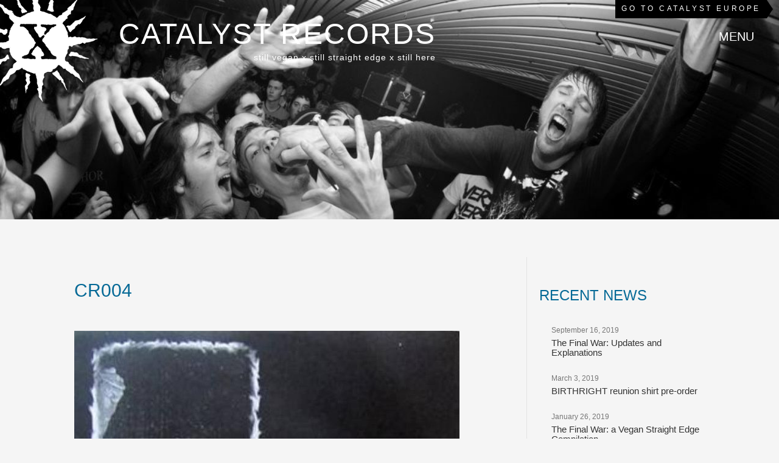

--- FILE ---
content_type: text/html; charset=UTF-8
request_url: https://xcatalystx.com/releases/cr004/
body_size: 9417
content:
<!DOCTYPE html>

<html lang="en">

<head>
    <meta charset="utf-8">
    <title>Catalyst Records</title>
    <meta name="viewport" content="width=device-width, initial-scale=1.0">
    <meta name="author" content="Catalyst Records">
    <meta property="og:description"
        content="Catalyst Records is dedicated to maintaining the spirit of the hardcore music scene, by remaining DIY, and by promoting bands that fit with the ideals of the label, including but not limited to veganism, and straight edge." />
    <meta property="og:image"
        content="https://xcatalystx.com/wp-content/uploads/2018/12/Screen-Shot-2018-12-22-at-5.11.07-PM.png" />

    <!-- Le styles -->
    <!-- Le HTML5 shim, for IE6-8 support of HTML5 elements -->
    <!--[if lt IE 9]>
      <script src="http://html5shim.googlecode.com/svn/trunk/html5.js"></script>
    <![endif]-->
    <!-- Le fav and touch icons 
    <link rel="apple-touch-icon-precomposed" sizes="144x144" href="../assets/ico/apple-touch-icon-144-precomposed.png">
    <link rel="apple-touch-icon-precomposed" sizes="114x114" href="../assets/ico/apple-touch-icon-114-precomposed.png">
    <link rel="apple-touch-icon-precomposed" sizes="72x72" href="../assets/ico/apple-touch-icon-72-precomposed.png">
    <link rel="apple-touch-icon-precomposed" href="../assets/ico/apple-touch-icon-57-precomposed.png"> 
    -->

    <meta name='robots' content='index, follow, max-image-preview:large, max-snippet:-1, max-video-preview:-1' />
	<style>img:is([sizes="auto" i], [sizes^="auto," i]) { contain-intrinsic-size: 3000px 1500px }</style>
	
	<!-- This site is optimized with the Yoast SEO plugin v24.6 - https://yoast.com/wordpress/plugins/seo/ -->
	<link rel="canonical" href="https://xcatalystx.com/releases/cr004/" />
	<meta property="og:locale" content="en_US" />
	<meta property="og:type" content="article" />
	<meta property="og:title" content="CR004 - Catalyst Records" />
	<meta property="og:description" content="Birthright&#8217;s debut EP is another gem of the sound of the 90&#8217;s. Everything about these songs is archetypal. In ideology it is unbridled, teeming with anger, charged with defiance, unafraid, unabashed. In sound it is kinetic, it propels the ideas it carries and gives them flight; a quality any revolutionary entity should have. It&#8217;s less [&hellip;]" />
	<meta property="og:url" content="https://xcatalystx.com/releases/cr004/" />
	<meta property="og:site_name" content="Catalyst Records" />
	<meta property="article:publisher" content="https://www.facebook.com/CatalystRecords/" />
	<meta property="article:modified_time" content="2017-06-21T20:27:57+00:00" />
	<meta property="og:image" content="https://xcatalystx.com/wp-content/uploads/2017/05/cr004_cov.jpg" />
	<meta property="og:image:width" content="633" />
	<meta property="og:image:height" content="627" />
	<meta property="og:image:type" content="image/jpeg" />
	<meta name="twitter:card" content="summary_large_image" />
	<meta name="twitter:label1" content="Est. reading time" />
	<meta name="twitter:data1" content="1 minute" />
	<script type="application/ld+json" class="yoast-schema-graph">{"@context":"https://schema.org","@graph":[{"@type":"WebPage","@id":"https://xcatalystx.com/releases/cr004/","url":"https://xcatalystx.com/releases/cr004/","name":"CR004 - Catalyst Records","isPartOf":{"@id":"https://xcatalystx.com/#website"},"primaryImageOfPage":{"@id":"https://xcatalystx.com/releases/cr004/#primaryimage"},"image":{"@id":"https://xcatalystx.com/releases/cr004/#primaryimage"},"thumbnailUrl":"https://xcatalystx.com/wp-content/uploads/2017/05/cr004_cov.jpg","datePublished":"2017-05-07T15:20:42+00:00","dateModified":"2017-06-21T20:27:57+00:00","breadcrumb":{"@id":"https://xcatalystx.com/releases/cr004/#breadcrumb"},"inLanguage":"en-US","potentialAction":[{"@type":"ReadAction","target":["https://xcatalystx.com/releases/cr004/"]}]},{"@type":"ImageObject","inLanguage":"en-US","@id":"https://xcatalystx.com/releases/cr004/#primaryimage","url":"https://xcatalystx.com/wp-content/uploads/2017/05/cr004_cov.jpg","contentUrl":"https://xcatalystx.com/wp-content/uploads/2017/05/cr004_cov.jpg","width":633,"height":627},{"@type":"BreadcrumbList","@id":"https://xcatalystx.com/releases/cr004/#breadcrumb","itemListElement":[{"@type":"ListItem","position":1,"name":"Home","item":"https://xcatalystx.com/"},{"@type":"ListItem","position":2,"name":"Releases","item":"https://xcatalystx.com/releases/"},{"@type":"ListItem","position":3,"name":"CR004"}]},{"@type":"WebSite","@id":"https://xcatalystx.com/#website","url":"https://xcatalystx.com/","name":"Catalyst Records","description":"More Than Music","publisher":{"@id":"https://xcatalystx.com/#organization"},"potentialAction":[{"@type":"SearchAction","target":{"@type":"EntryPoint","urlTemplate":"https://xcatalystx.com/?s={search_term_string}"},"query-input":{"@type":"PropertyValueSpecification","valueRequired":true,"valueName":"search_term_string"}}],"inLanguage":"en-US"},{"@type":"Organization","@id":"https://xcatalystx.com/#organization","name":"Catalyst Records","url":"https://xcatalystx.com/","logo":{"@type":"ImageObject","inLanguage":"en-US","@id":"https://xcatalystx.com/#/schema/logo/image/","url":"http://xcatalystx.com/wp-content/uploads/2017/06/sun_logo.jpg","contentUrl":"http://xcatalystx.com/wp-content/uploads/2017/06/sun_logo.jpg","width":855,"height":855,"caption":"Catalyst Records"},"image":{"@id":"https://xcatalystx.com/#/schema/logo/image/"},"sameAs":["https://www.facebook.com/CatalystRecords/","https://www.instagram.com/catalystxrecords/"]}]}</script>
	<!-- / Yoast SEO plugin. -->


<link rel='dns-prefetch' href='//ajax.googleapis.com' />
<link rel="alternate" type="application/rss+xml" title="Catalyst Records &raquo; Feed" href="https://xcatalystx.com/feed/" />
<link rel="alternate" type="application/rss+xml" title="Catalyst Records &raquo; Comments Feed" href="https://xcatalystx.com/comments/feed/" />
<link rel='stylesheet' id='sbi_styles-css' href='https://xcatalystx.com/wp-content/plugins/instagram-feed/css/sbi-styles.min.css?ver=6.8.0' type='text/css' media='all' />
<link rel='stylesheet' id='wp-block-library-css' href='https://xcatalystx.com/wp-includes/css/dist/block-library/style.min.css?ver=6.7.4' type='text/css' media='all' />
<style id='classic-theme-styles-inline-css' type='text/css'>
/*! This file is auto-generated */
.wp-block-button__link{color:#fff;background-color:#32373c;border-radius:9999px;box-shadow:none;text-decoration:none;padding:calc(.667em + 2px) calc(1.333em + 2px);font-size:1.125em}.wp-block-file__button{background:#32373c;color:#fff;text-decoration:none}
</style>
<style id='global-styles-inline-css' type='text/css'>
:root{--wp--preset--aspect-ratio--square: 1;--wp--preset--aspect-ratio--4-3: 4/3;--wp--preset--aspect-ratio--3-4: 3/4;--wp--preset--aspect-ratio--3-2: 3/2;--wp--preset--aspect-ratio--2-3: 2/3;--wp--preset--aspect-ratio--16-9: 16/9;--wp--preset--aspect-ratio--9-16: 9/16;--wp--preset--color--black: #000000;--wp--preset--color--cyan-bluish-gray: #abb8c3;--wp--preset--color--white: #ffffff;--wp--preset--color--pale-pink: #f78da7;--wp--preset--color--vivid-red: #cf2e2e;--wp--preset--color--luminous-vivid-orange: #ff6900;--wp--preset--color--luminous-vivid-amber: #fcb900;--wp--preset--color--light-green-cyan: #7bdcb5;--wp--preset--color--vivid-green-cyan: #00d084;--wp--preset--color--pale-cyan-blue: #8ed1fc;--wp--preset--color--vivid-cyan-blue: #0693e3;--wp--preset--color--vivid-purple: #9b51e0;--wp--preset--gradient--vivid-cyan-blue-to-vivid-purple: linear-gradient(135deg,rgba(6,147,227,1) 0%,rgb(155,81,224) 100%);--wp--preset--gradient--light-green-cyan-to-vivid-green-cyan: linear-gradient(135deg,rgb(122,220,180) 0%,rgb(0,208,130) 100%);--wp--preset--gradient--luminous-vivid-amber-to-luminous-vivid-orange: linear-gradient(135deg,rgba(252,185,0,1) 0%,rgba(255,105,0,1) 100%);--wp--preset--gradient--luminous-vivid-orange-to-vivid-red: linear-gradient(135deg,rgba(255,105,0,1) 0%,rgb(207,46,46) 100%);--wp--preset--gradient--very-light-gray-to-cyan-bluish-gray: linear-gradient(135deg,rgb(238,238,238) 0%,rgb(169,184,195) 100%);--wp--preset--gradient--cool-to-warm-spectrum: linear-gradient(135deg,rgb(74,234,220) 0%,rgb(151,120,209) 20%,rgb(207,42,186) 40%,rgb(238,44,130) 60%,rgb(251,105,98) 80%,rgb(254,248,76) 100%);--wp--preset--gradient--blush-light-purple: linear-gradient(135deg,rgb(255,206,236) 0%,rgb(152,150,240) 100%);--wp--preset--gradient--blush-bordeaux: linear-gradient(135deg,rgb(254,205,165) 0%,rgb(254,45,45) 50%,rgb(107,0,62) 100%);--wp--preset--gradient--luminous-dusk: linear-gradient(135deg,rgb(255,203,112) 0%,rgb(199,81,192) 50%,rgb(65,88,208) 100%);--wp--preset--gradient--pale-ocean: linear-gradient(135deg,rgb(255,245,203) 0%,rgb(182,227,212) 50%,rgb(51,167,181) 100%);--wp--preset--gradient--electric-grass: linear-gradient(135deg,rgb(202,248,128) 0%,rgb(113,206,126) 100%);--wp--preset--gradient--midnight: linear-gradient(135deg,rgb(2,3,129) 0%,rgb(40,116,252) 100%);--wp--preset--font-size--small: 13px;--wp--preset--font-size--medium: 20px;--wp--preset--font-size--large: 36px;--wp--preset--font-size--x-large: 42px;--wp--preset--font-family--inter: "Inter", sans-serif;--wp--preset--font-family--cardo: Cardo;--wp--preset--spacing--20: 0.44rem;--wp--preset--spacing--30: 0.67rem;--wp--preset--spacing--40: 1rem;--wp--preset--spacing--50: 1.5rem;--wp--preset--spacing--60: 2.25rem;--wp--preset--spacing--70: 3.38rem;--wp--preset--spacing--80: 5.06rem;--wp--preset--shadow--natural: 6px 6px 9px rgba(0, 0, 0, 0.2);--wp--preset--shadow--deep: 12px 12px 50px rgba(0, 0, 0, 0.4);--wp--preset--shadow--sharp: 6px 6px 0px rgba(0, 0, 0, 0.2);--wp--preset--shadow--outlined: 6px 6px 0px -3px rgba(255, 255, 255, 1), 6px 6px rgba(0, 0, 0, 1);--wp--preset--shadow--crisp: 6px 6px 0px rgba(0, 0, 0, 1);}:where(.is-layout-flex){gap: 0.5em;}:where(.is-layout-grid){gap: 0.5em;}body .is-layout-flex{display: flex;}.is-layout-flex{flex-wrap: wrap;align-items: center;}.is-layout-flex > :is(*, div){margin: 0;}body .is-layout-grid{display: grid;}.is-layout-grid > :is(*, div){margin: 0;}:where(.wp-block-columns.is-layout-flex){gap: 2em;}:where(.wp-block-columns.is-layout-grid){gap: 2em;}:where(.wp-block-post-template.is-layout-flex){gap: 1.25em;}:where(.wp-block-post-template.is-layout-grid){gap: 1.25em;}.has-black-color{color: var(--wp--preset--color--black) !important;}.has-cyan-bluish-gray-color{color: var(--wp--preset--color--cyan-bluish-gray) !important;}.has-white-color{color: var(--wp--preset--color--white) !important;}.has-pale-pink-color{color: var(--wp--preset--color--pale-pink) !important;}.has-vivid-red-color{color: var(--wp--preset--color--vivid-red) !important;}.has-luminous-vivid-orange-color{color: var(--wp--preset--color--luminous-vivid-orange) !important;}.has-luminous-vivid-amber-color{color: var(--wp--preset--color--luminous-vivid-amber) !important;}.has-light-green-cyan-color{color: var(--wp--preset--color--light-green-cyan) !important;}.has-vivid-green-cyan-color{color: var(--wp--preset--color--vivid-green-cyan) !important;}.has-pale-cyan-blue-color{color: var(--wp--preset--color--pale-cyan-blue) !important;}.has-vivid-cyan-blue-color{color: var(--wp--preset--color--vivid-cyan-blue) !important;}.has-vivid-purple-color{color: var(--wp--preset--color--vivid-purple) !important;}.has-black-background-color{background-color: var(--wp--preset--color--black) !important;}.has-cyan-bluish-gray-background-color{background-color: var(--wp--preset--color--cyan-bluish-gray) !important;}.has-white-background-color{background-color: var(--wp--preset--color--white) !important;}.has-pale-pink-background-color{background-color: var(--wp--preset--color--pale-pink) !important;}.has-vivid-red-background-color{background-color: var(--wp--preset--color--vivid-red) !important;}.has-luminous-vivid-orange-background-color{background-color: var(--wp--preset--color--luminous-vivid-orange) !important;}.has-luminous-vivid-amber-background-color{background-color: var(--wp--preset--color--luminous-vivid-amber) !important;}.has-light-green-cyan-background-color{background-color: var(--wp--preset--color--light-green-cyan) !important;}.has-vivid-green-cyan-background-color{background-color: var(--wp--preset--color--vivid-green-cyan) !important;}.has-pale-cyan-blue-background-color{background-color: var(--wp--preset--color--pale-cyan-blue) !important;}.has-vivid-cyan-blue-background-color{background-color: var(--wp--preset--color--vivid-cyan-blue) !important;}.has-vivid-purple-background-color{background-color: var(--wp--preset--color--vivid-purple) !important;}.has-black-border-color{border-color: var(--wp--preset--color--black) !important;}.has-cyan-bluish-gray-border-color{border-color: var(--wp--preset--color--cyan-bluish-gray) !important;}.has-white-border-color{border-color: var(--wp--preset--color--white) !important;}.has-pale-pink-border-color{border-color: var(--wp--preset--color--pale-pink) !important;}.has-vivid-red-border-color{border-color: var(--wp--preset--color--vivid-red) !important;}.has-luminous-vivid-orange-border-color{border-color: var(--wp--preset--color--luminous-vivid-orange) !important;}.has-luminous-vivid-amber-border-color{border-color: var(--wp--preset--color--luminous-vivid-amber) !important;}.has-light-green-cyan-border-color{border-color: var(--wp--preset--color--light-green-cyan) !important;}.has-vivid-green-cyan-border-color{border-color: var(--wp--preset--color--vivid-green-cyan) !important;}.has-pale-cyan-blue-border-color{border-color: var(--wp--preset--color--pale-cyan-blue) !important;}.has-vivid-cyan-blue-border-color{border-color: var(--wp--preset--color--vivid-cyan-blue) !important;}.has-vivid-purple-border-color{border-color: var(--wp--preset--color--vivid-purple) !important;}.has-vivid-cyan-blue-to-vivid-purple-gradient-background{background: var(--wp--preset--gradient--vivid-cyan-blue-to-vivid-purple) !important;}.has-light-green-cyan-to-vivid-green-cyan-gradient-background{background: var(--wp--preset--gradient--light-green-cyan-to-vivid-green-cyan) !important;}.has-luminous-vivid-amber-to-luminous-vivid-orange-gradient-background{background: var(--wp--preset--gradient--luminous-vivid-amber-to-luminous-vivid-orange) !important;}.has-luminous-vivid-orange-to-vivid-red-gradient-background{background: var(--wp--preset--gradient--luminous-vivid-orange-to-vivid-red) !important;}.has-very-light-gray-to-cyan-bluish-gray-gradient-background{background: var(--wp--preset--gradient--very-light-gray-to-cyan-bluish-gray) !important;}.has-cool-to-warm-spectrum-gradient-background{background: var(--wp--preset--gradient--cool-to-warm-spectrum) !important;}.has-blush-light-purple-gradient-background{background: var(--wp--preset--gradient--blush-light-purple) !important;}.has-blush-bordeaux-gradient-background{background: var(--wp--preset--gradient--blush-bordeaux) !important;}.has-luminous-dusk-gradient-background{background: var(--wp--preset--gradient--luminous-dusk) !important;}.has-pale-ocean-gradient-background{background: var(--wp--preset--gradient--pale-ocean) !important;}.has-electric-grass-gradient-background{background: var(--wp--preset--gradient--electric-grass) !important;}.has-midnight-gradient-background{background: var(--wp--preset--gradient--midnight) !important;}.has-small-font-size{font-size: var(--wp--preset--font-size--small) !important;}.has-medium-font-size{font-size: var(--wp--preset--font-size--medium) !important;}.has-large-font-size{font-size: var(--wp--preset--font-size--large) !important;}.has-x-large-font-size{font-size: var(--wp--preset--font-size--x-large) !important;}
:where(.wp-block-post-template.is-layout-flex){gap: 1.25em;}:where(.wp-block-post-template.is-layout-grid){gap: 1.25em;}
:where(.wp-block-columns.is-layout-flex){gap: 2em;}:where(.wp-block-columns.is-layout-grid){gap: 2em;}
:root :where(.wp-block-pullquote){font-size: 1.5em;line-height: 1.6;}
</style>
<link rel='stylesheet' id='woocommerce-layout-css' href='https://xcatalystx.com/wp-content/plugins/woocommerce/assets/css/woocommerce-layout.css?ver=9.7.1' type='text/css' media='all' />
<link rel='stylesheet' id='woocommerce-smallscreen-css' href='https://xcatalystx.com/wp-content/plugins/woocommerce/assets/css/woocommerce-smallscreen.css?ver=9.7.1' type='text/css' media='only screen and (max-width: 768px)' />
<link rel='stylesheet' id='woocommerce-general-css' href='https://xcatalystx.com/wp-content/plugins/woocommerce/assets/css/woocommerce.css?ver=9.7.1' type='text/css' media='all' />
<style id='woocommerce-inline-inline-css' type='text/css'>
.woocommerce form .form-row .required { visibility: visible; }
</style>
<link rel='stylesheet' id='brands-styles-css' href='https://xcatalystx.com/wp-content/plugins/woocommerce/assets/css/brands.css?ver=9.7.1' type='text/css' media='all' />
<link rel='stylesheet' id='theme-css-css' href='https://xcatalystx.com/wp-content/themes/CatalystRecords2018/assets/dist/css/theme.min.css?ver=6.7.4' type='text/css' media='' />
<link rel='stylesheet' id='style-name-css' href='https://xcatalystx.com/wp-content/themes/CatalystRecords2018/style.css?ver=6.7.4' type='text/css' media='all' />
<script type="text/javascript" src="https://ajax.googleapis.com/ajax/libs/jquery/1/jquery.min.js" id="jquery-js"></script>
<script type="text/javascript" src="https://xcatalystx.com/wp-content/plugins/woocommerce/assets/js/jquery-blockui/jquery.blockUI.min.js?ver=2.7.0-wc.9.7.1" id="jquery-blockui-js" defer="defer" data-wp-strategy="defer"></script>
<script type="text/javascript" id="wc-add-to-cart-js-extra">
/* <![CDATA[ */
var wc_add_to_cart_params = {"ajax_url":"\/wp-admin\/admin-ajax.php","wc_ajax_url":"\/?wc-ajax=%%endpoint%%","i18n_view_cart":"View cart","cart_url":"https:\/\/xcatalystx.com\/cart\/","is_cart":"","cart_redirect_after_add":"no"};
/* ]]> */
</script>
<script type="text/javascript" src="https://xcatalystx.com/wp-content/plugins/woocommerce/assets/js/frontend/add-to-cart.min.js?ver=9.7.1" id="wc-add-to-cart-js" defer="defer" data-wp-strategy="defer"></script>
<script type="text/javascript" src="https://xcatalystx.com/wp-content/plugins/woocommerce/assets/js/js-cookie/js.cookie.min.js?ver=2.1.4-wc.9.7.1" id="js-cookie-js" defer="defer" data-wp-strategy="defer"></script>
<script type="text/javascript" id="woocommerce-js-extra">
/* <![CDATA[ */
var woocommerce_params = {"ajax_url":"\/wp-admin\/admin-ajax.php","wc_ajax_url":"\/?wc-ajax=%%endpoint%%","i18n_password_show":"Show password","i18n_password_hide":"Hide password"};
/* ]]> */
</script>
<script type="text/javascript" src="https://xcatalystx.com/wp-content/plugins/woocommerce/assets/js/frontend/woocommerce.min.js?ver=9.7.1" id="woocommerce-js" defer="defer" data-wp-strategy="defer"></script>
<script type="text/javascript" src="https://xcatalystx.com/wp-content/themes/CatalystRecords2018/assets/dist/js/theme.min.js?ver=6.7.4" id="theme-js-js"></script>
<link rel="https://api.w.org/" href="https://xcatalystx.com/wp-json/" /><link rel="EditURI" type="application/rsd+xml" title="RSD" href="https://xcatalystx.com/xmlrpc.php?rsd" />
<meta name="generator" content="WordPress 6.7.4" />
<meta name="generator" content="WooCommerce 9.7.1" />
<link rel='shortlink' href='https://xcatalystx.com/?p=382' />
<link rel="alternate" title="oEmbed (JSON)" type="application/json+oembed" href="https://xcatalystx.com/wp-json/oembed/1.0/embed?url=https%3A%2F%2Fxcatalystx.com%2Freleases%2Fcr004%2F" />
<link rel="alternate" title="oEmbed (XML)" type="text/xml+oembed" href="https://xcatalystx.com/wp-json/oembed/1.0/embed?url=https%3A%2F%2Fxcatalystx.com%2Freleases%2Fcr004%2F&#038;format=xml" />
		<script>
			document.documentElement.className = document.documentElement.className.replace('no-js', 'js');
		</script>
				<style>
			.no-js img.lazyload {
				display: none;
			}

			figure.wp-block-image img.lazyloading {
				min-width: 150px;
			}

						.lazyload, .lazyloading {
				opacity: 0;
			}

			.lazyloaded {
				opacity: 1;
				transition: opacity 400ms;
				transition-delay: 0ms;
			}

					</style>
			<noscript><style>.woocommerce-product-gallery{ opacity: 1 !important; }</style></noscript>
	<style class='wp-fonts-local' type='text/css'>
@font-face{font-family:Inter;font-style:normal;font-weight:300 900;font-display:fallback;src:url('https://xcatalystx.com/wp-content/plugins/woocommerce/assets/fonts/Inter-VariableFont_slnt,wght.woff2') format('woff2');font-stretch:normal;}
@font-face{font-family:Cardo;font-style:normal;font-weight:400;font-display:fallback;src:url('https://xcatalystx.com/wp-content/plugins/woocommerce/assets/fonts/cardo_normal_400.woff2') format('woff2');}
</style>
</head>


<body class="releases-template-default single single-releases postid-382 theme-CatalystRecords2018 woocommerce-no-js" id="">
    <div id="site-wrapper">
        <nav id="main-nav">
            <div class="close-nav">
                <span class="close-text">CLOSE</span>
                <span class="btn btn-close"></span>
            </div>

            <div class="menu-container main-menu-wrap">
                <h4><span class="chevron-down"></span> Main Navigation</h4>
                <ul id="menu-main-menu" class="nav navbar-nav"><li id="menu-item-446" class="menu-item menu-item-type-post_type menu-item-object-page menu-item-home menu-item-446"><a href="https://xcatalystx.com/">Home</a></li>
<li id="menu-item-180" class="menu-item menu-item-type-post_type menu-item-object-page menu-item-180"><a href="https://xcatalystx.com/about/">About</a></li>
<li id="menu-item-181" class="menu-item menu-item-type-custom menu-item-object-custom menu-item-181"><a href="/news/">News + Updates</a></li>
<li id="menu-item-276" class="menu-item menu-item-type-custom menu-item-object-custom menu-item-276"><a href="/releases/">Releases + Pressing Info</a></li>
</ul>            </div>

            <!--  store menu -->
            <div class="menu-container store-menu-wrap">
                <h4><span class="chevron-down"></span></i> Store</h4>
                <ul id="menu-store-nav" class="nav navbar-nav"><li id="menu-item-255" class="cart-icon menu-item menu-item-type-post_type menu-item-object-page menu-item-255"><a href="https://xcatalystx.com/cart/">View Cart</a></li>
<li id="menu-item-2356" class="menu-item menu-item-type-post_type menu-item-object-page menu-item-2356"><a href="https://xcatalystx.com/my-account/">My Account</a></li>
<li id="menu-item-471" class="menu-item menu-item-type-taxonomy menu-item-object-product_cat menu-item-471"><a href="https://xcatalystx.com/product-category/pre-orders/">Pre-Orders</a></li>
<li id="menu-item-257" class="menu-item menu-item-type-taxonomy menu-item-object-product_cat menu-item-has-children menu-item-257"><a href="https://xcatalystx.com/product-category/music/">Music</a>
<ul class="sub-menu">
	<li id="menu-item-258" class="menu-item menu-item-type-taxonomy menu-item-object-product_cat menu-item-258"><a href="https://xcatalystx.com/product-category/music/cd/">CDs</a></li>
	<li id="menu-item-274" class="menu-item menu-item-type-taxonomy menu-item-object-product_cat menu-item-274"><a href="https://xcatalystx.com/product-category/music/vinyl/">Vinyl</a></li>
	<li id="menu-item-3262" class="menu-item menu-item-type-taxonomy menu-item-object-product_cat menu-item-3262"><a href="https://xcatalystx.com/product-category/music/tapes/">Tapes</a></li>
</ul>
</li>
<li id="menu-item-259" class="menu-item menu-item-type-taxonomy menu-item-object-product_cat menu-item-has-children menu-item-259"><a href="https://xcatalystx.com/product-category/clothing/">Clothing + Accessories</a>
<ul class="sub-menu">
	<li id="menu-item-260" class="menu-break menu-item menu-item-type-taxonomy menu-item-object-product_cat menu-item-260"><a href="https://xcatalystx.com/product-category/clothing/accessories/">Accessories</a></li>
	<li id="menu-item-267" class="menu-item menu-item-type-taxonomy menu-item-object-product_cat menu-item-267"><a href="https://xcatalystx.com/product-category/clothing/band-wear/">Band Wear</a></li>
	<li id="menu-item-261" class="menu-item menu-item-type-taxonomy menu-item-object-product_cat menu-item-261"><a href="https://xcatalystx.com/product-category/clothing/edge-wear/">Edge Wear</a></li>
	<li id="menu-item-272" class="menu-break menu-item menu-item-type-taxonomy menu-item-object-product_cat menu-item-272"><a href="https://xcatalystx.com/product-category/clothing/vegan-wear/">Vegan Wear</a></li>
	<li id="menu-item-269" class="menu-item menu-item-type-taxonomy menu-item-object-product_cat menu-item-269"><a href="https://xcatalystx.com/product-category/clothing/sweatshirts/">Sweatshirts</a></li>
	<li id="menu-item-271" class="menu-item menu-item-type-taxonomy menu-item-object-product_cat menu-item-271"><a href="https://xcatalystx.com/product-category/clothing/shirts/">Shirts</a></li>
</ul>
</li>
</ul>            </div>
        </nav>

        <header id="global-header" class="sticky-top">
            <a class="logo-container" href="https://xcatalystx.com" title="Catalyst Records"
                alt="Logo" class="navbar-brand"></a>

            <div class="container-fluid">

                                <div class="row" id="eu-header-wrap">
                    <div class="col-md-4 col-md-offset-8">
                        <a href="http://europe.xcatalystx.com" class="btn btn-cxr btn-default btn-sm">Go to Catalyst Europe</a>
                    </div>
                </div>
                
                <div class="row header-row">
                    <div class="col-lg-12 col-md-12 top-header">
                        <div class="site-title-wrap pull-left">
                            <h1> Catalyst Records</h1>
                            <div class="subtitle-wrap text-right">
                                <p>still vegan x  still straight edge  x  still here</p>
                            </div>
                        </div>

                        <div class="nav-wrapper pull-right text-right">
                            <button type="button" class="navbar-toggle toggle-btn" data-toggle="collapse"
                                data-target=".navbar-collapse">
                                <span>MENU</span> <i class="fa fa-plus"></i>
                            </button>

                            <div class="header-icon-wrap">
                                
                                <a href="http://www.facebook.com/CatalystRecords" target="_blank"><i class="fa fa-facebook-square"
                                        aria-hidden="true"></i></a>
                                <a href="http://instagram.com/catalystxrecords" target="_blank"><i class="fa fa-instagram"
                                        aria-hidden="true"></i></a>
                                <a href="http://catalystrecords.bandcamp.com" target="_blank"><i class="fa fa-bandcamp"
                                        aria-hidden="true"></i></a>
                            </div>
                        </div>
                    </div>
                </div>
            </div>
        </header>

        
        
        <section id="interior-page-header" class="container-fluid lazyload"
            style="background-image:inherit;" data-bg-image="url(https://xcatalystx.com/wp-content/uploads/2017/05/anchor_header-1024x683.jpg)">
            <div class="row">
                <div class="col-lg-12">
                                    </div>
            </div>
        </section>

        

<section id="single-post-wrap" class="container-fluid content-padding">
	<div class="row">
	  <div class="col-md-7 col-md-offset-1 col-lg-7 col-lg-offset-1">
			<div id="main-content" class="">     	
				<div class="title-wrapper"><h2>CR004</h2></div>
		      	
				<div id="post-382" class="post-382 releases type-releases status-publish has-post-thumbnail hentry" class="post-content">			
		    													<div class="post-thumbnail"> <img width="633" height="627" src="https://xcatalystx.com/wp-content/uploads/2017/05/cr004_cov.jpg" class="attachment-large size-large wp-post-image" alt="" decoding="async" fetchpriority="high" srcset="https://xcatalystx.com/wp-content/uploads/2017/05/cr004_cov.jpg 633w, https://xcatalystx.com/wp-content/uploads/2017/05/cr004_cov-100x100.jpg 100w, https://xcatalystx.com/wp-content/uploads/2017/05/cr004_cov-300x297.jpg 300w, https://xcatalystx.com/wp-content/uploads/2017/05/cr004_cov-150x150.jpg 150w, https://xcatalystx.com/wp-content/uploads/2017/05/cr004_cov-180x178.jpg 180w" sizes="(max-width: 633px) 100vw, 633px" /> </div>
																	
					<div class="post-content">
												
						<p>Birthright&#8217;s debut EP is another gem of the sound of the 90&#8217;s. Everything about these songs is archetypal. In ideology it is unbridled, teeming with anger, charged with defiance, unafraid, unabashed. In sound it is kinetic, it propels the ideas it carries and gives them flight; a quality any revolutionary entity should have. It&#8217;s less of a crossover than most 90&#8217;s bands, it feels and it sounds more hardcore, while still retaining metallic elements of the sound. It combines the crushing chugged guitars of Destroy the Machines with the dynamic punk and hardcore assault of Best Wishes, making it a classic example of 90&#8217;s hardcore.</p>
						<div class="clearboth"></div>
					</div>
				</div>
				
											
				
			</div>	    
		</div>
		
	  <div class="column col-md-3 col-lg-3 sidebar">
	  	<div class="sidebar-wrap"><h3>Recent News</h3>
	<ul class="posts-list">
		
		<li>
		<span>September 16, 2019</span>
		<a href="https://xcatalystx.com/the-final-war-updates-and-explanations/ "><h4 class="post-title">The Final War: Updates and Explanations</h4></a>
		</li>

		
		<li>
		<span>March 3, 2019</span>
		<a href="https://xcatalystx.com/birthright-2018xvx/ "><h4 class="post-title">BIRTHRIGHT reunion shirt pre-order</h4></a>
		</li>

		
		<li>
		<span>January 26, 2019</span>
		<a href="https://xcatalystx.com/the-final-war-a-xvx-compilation/ "><h4 class="post-title">The Final War: a Vegan Straight Edge Compilation</h4></a>
		</li>

		
		<li>
		<span>December 22, 2018</span>
		<a href="https://xcatalystx.com/new-year-same-ideals/ "><h4 class="post-title">New Year, Same Ideals</h4></a>
		</li>

		
		<li>
		<span>December 12, 2017</span>
		<a href="https://xcatalystx.com/final-war-compilation/ "><h4 class="post-title">The Final War Compilation</h4></a>
		</li>

		
		<li>
		<span>May 10, 2017</span>
		<a href="https://xcatalystx.com/catalyst-records-enamel-pins-in-stock-now/ "><h4 class="post-title">Catalyst Records Enamel Pins in Stock Now</h4></a>
		</li>

		
		<li>
		<span></span>
		<a href="https://xcatalystx.com/wake-of-humanity-euro-tour/ "><h4 class="post-title">WAKE OF HUMANITY Euro Tour with Safe and Sound</h4></a>
		</li>

		
		<li>
		<span>February 1, 2017</span>
		<a href="https://xcatalystx.com/veg01-reprint-pre-orders/ "><h4 class="post-title">VEG01 Reprint Pre-Orders</h4></a>
		</li>

		
		<li>
		<span>January 14, 2012</span>
		<a href="https://xcatalystx.com/birthright-live-in-kortrijk-be-nye-1998/ "><h4 class="post-title">BIRTHRIGHT live in Kortrijk, BE &#8211; NYE 1998</h4></a>
		</li>

					  
	</ul>
	
	<hr/>

<div id="sidebar-featured-products">
	<h3>Featured Products</h3>
	<div class="woocommerce columns-1 "><ul class="products columns-1">
<li class="product type-product post-2905 status-publish first instock product_cat-clothing product_cat-shirts product_cat-vegan-wear product_cat-xvx-wear has-post-thumbnail featured shipping-taxable purchasable product-type-variable">
    <img width="300" height="300" data-src="https://xcatalystx.com/wp-content/uploads/2019/12/cr037_preorder_merch-300x300.jpg" class="attachment-woocommerce_thumbnail size-woocommerce_thumbnail lazyload" alt="" decoding="async" data-srcset="https://xcatalystx.com/wp-content/uploads/2019/12/cr037_preorder_merch-300x300.jpg 300w, https://xcatalystx.com/wp-content/uploads/2019/12/cr037_preorder_merch-150x150.jpg 150w, https://xcatalystx.com/wp-content/uploads/2019/12/cr037_preorder_merch-100x100.jpg 100w" data-sizes="(max-width: 300px) 100vw, 300px" src="[data-uri]" style="--smush-placeholder-width: 300px; --smush-placeholder-aspect-ratio: 300/300;" /><h2 class="woocommerce-loop-product__title">Unnecessary Killing is Unjust &#8211; The Final War &#8211; Tee</h2>
<span class="price"><span class="woocommerce-Price-amount amount"><bdi><span class="woocommerce-Price-currencySymbol">&#36;</span>15.00</bdi></span></span>
</a><a href="https://xcatalystx.com/product/unnecessary-killing-is-unjust/" data-quantity="1" class="button product_type_variable add_to_cart_button" data-product_id="2905" data-product_sku="XVX01" aria-label="Select options for &ldquo;Unnecessary Killing is Unjust - The Final War - Tee&rdquo;" rel="nofollow">Select options</a></li><li class="product type-product post-364 status-publish first instock product_cat-clothing product_cat-shirts product_cat-vegan-wear has-post-thumbnail featured shipping-taxable product-type-variable has-default-attributes">
    <img width="300" height="300" data-src="https://xcatalystx.com/wp-content/uploads/2017/05/veg01_fb-300x300.png" class="attachment-woocommerce_thumbnail size-woocommerce_thumbnail lazyload" alt="" decoding="async" data-srcset="https://xcatalystx.com/wp-content/uploads/2017/05/veg01_fb-300x300.png 300w, https://xcatalystx.com/wp-content/uploads/2017/05/veg01_fb-100x100.png 100w, https://xcatalystx.com/wp-content/uploads/2017/05/veg01_fb-150x150.png 150w, https://xcatalystx.com/wp-content/uploads/2017/05/veg01_fb-180x180.png 180w, https://xcatalystx.com/wp-content/uploads/2017/05/veg01_fb.png 600w" data-sizes="(max-width: 300px) 100vw, 300px" src="[data-uri]" style="--smush-placeholder-width: 300px; --smush-placeholder-aspect-ratio: 300/300;" /><h2 class="woocommerce-loop-product__title">In Defense of All Life t-shirt</h2>
</a><a href="https://xcatalystx.com/product/in-defense-of-all-life/" data-quantity="1" class="button product_type_variable" data-product_id="364" data-product_sku="VEG01" aria-label="Select options for &ldquo;In Defense of All Life t-shirt&rdquo;" rel="nofollow">Read more</a></li><li class="product type-product post-3253 status-publish first instock product_cat-distributed product_cat-music product_cat-vinyl product_tag-nueva-etica has-post-thumbnail featured shipping-taxable purchasable product-type-simple">
    <img width="300" height="300" data-src="https://xcatalystx.com/wp-content/uploads/2021/08/Nueva-Etica-2-300x300.jpg" class="attachment-woocommerce_thumbnail size-woocommerce_thumbnail lazyload" alt="" decoding="async" data-srcset="https://xcatalystx.com/wp-content/uploads/2021/08/Nueva-Etica-2-300x300.jpg 300w, https://xcatalystx.com/wp-content/uploads/2021/08/Nueva-Etica-2-150x150.jpg 150w, https://xcatalystx.com/wp-content/uploads/2021/08/Nueva-Etica-2-100x100.jpg 100w" data-sizes="(max-width: 300px) 100vw, 300px" src="[data-uri]" style="--smush-placeholder-width: 300px; --smush-placeholder-aspect-ratio: 300/300;" /><h2 class="woocommerce-loop-product__title">Nueva Etica &#8211; La Vengenza de los Justos LP</h2>
<span class="price"><span class="woocommerce-Price-amount amount"><bdi><span class="woocommerce-Price-currencySymbol">&#36;</span>20.00</bdi></span></span>
</a><a href="?add-to-cart=3253" data-quantity="1" class="button product_type_simple add_to_cart_button ajax_add_to_cart" data-product_id="3253" data-product_sku="NE01" aria-label="Add to cart: &ldquo;Nueva Etica - La Vengenza de los Justos LP&rdquo;" rel="nofollow" data-success_message="&ldquo;Nueva Etica - La Vengenza de los Justos LP&rdquo; has been added to your cart">Add to cart</a></li><li class="product type-product post-3259 status-publish first instock product_cat-accessories product_cat-band-wear product_cat-clothing product_cat-distributed product_cat-xvx-wear has-post-thumbnail featured shipping-taxable purchasable product-type-simple">
    <img width="300" height="300" data-src="https://xcatalystx.com/wp-content/uploads/2021/08/IMG_7128-300x300.jpg" class="attachment-woocommerce_thumbnail size-woocommerce_thumbnail lazyload" alt="" decoding="async" data-srcset="https://xcatalystx.com/wp-content/uploads/2021/08/IMG_7128-300x300.jpg 300w, https://xcatalystx.com/wp-content/uploads/2021/08/IMG_7128-150x150.jpg 150w, https://xcatalystx.com/wp-content/uploads/2021/08/IMG_7128-180x179.jpg 180w, https://xcatalystx.com/wp-content/uploads/2021/08/IMG_7128-100x100.jpg 100w" data-sizes="(max-width: 300px) 100vw, 300px" src="[data-uri]" style="--smush-placeholder-width: 300px; --smush-placeholder-aspect-ratio: 300/300;" /><h2 class="woocommerce-loop-product__title">Mil Caras Vegan Straight Edge Scarf</h2>
<span class="price"><span class="woocommerce-Price-amount amount"><bdi><span class="woocommerce-Price-currencySymbol">&#36;</span>15.00</bdi></span></span>
</a><a href="?add-to-cart=3259" data-quantity="1" class="button product_type_simple add_to_cart_button ajax_add_to_cart" data-product_id="3259" data-product_sku="MC02" aria-label="Add to cart: &ldquo;Mil Caras Vegan Straight Edge Scarf&rdquo;" rel="nofollow" data-success_message="&ldquo;Mil Caras Vegan Straight Edge Scarf&rdquo; has been added to your cart">Add to cart</a></li><li class="product type-product post-3256 status-publish first instock product_cat-distributed product_cat-music product_cat-tapes product_tag-casettes product_tag-mil-caras product_tag-tapes has-post-thumbnail featured shipping-taxable purchasable product-type-simple">
    <img width="300" height="300" data-src="https://xcatalystx.com/wp-content/uploads/2021/08/IMG_7123-300x300.jpeg" class="attachment-woocommerce_thumbnail size-woocommerce_thumbnail lazyload" alt="" decoding="async" data-srcset="https://xcatalystx.com/wp-content/uploads/2021/08/IMG_7123-300x300.jpeg 300w, https://xcatalystx.com/wp-content/uploads/2021/08/IMG_7123-150x150.jpeg 150w, https://xcatalystx.com/wp-content/uploads/2021/08/IMG_7123-100x100.jpeg 100w" data-sizes="(max-width: 300px) 100vw, 300px" src="[data-uri]" style="--smush-placeholder-width: 300px; --smush-placeholder-aspect-ratio: 300/300;" /><h2 class="woocommerce-loop-product__title">Mil Caras &#8211; Pietas Virtus Fides</h2>
<span class="price"><span class="woocommerce-Price-amount amount"><bdi><span class="woocommerce-Price-currencySymbol">&#36;</span>7.00</bdi></span></span>
</a><a href="?add-to-cart=3256" data-quantity="1" class="button product_type_simple add_to_cart_button ajax_add_to_cart" data-product_id="3256" data-product_sku="MC01" aria-label="Add to cart: &ldquo;Mil Caras - Pietas Virtus Fides&rdquo;" rel="nofollow" data-success_message="&ldquo;Mil Caras - Pietas Virtus Fides&rdquo; has been added to your cart">Add to cart</a></li><li class="product type-product post-3428 status-publish first instock product_cat-music product_cat-vinyl has-post-thumbnail featured shipping-taxable purchasable product-type-variable">
    <img width="300" height="300" data-src="https://xcatalystx.com/wp-content/uploads/2022/02/CR038_front-cover-lg-300x300.jpg" class="attachment-woocommerce_thumbnail size-woocommerce_thumbnail lazyload" alt="" decoding="async" data-srcset="https://xcatalystx.com/wp-content/uploads/2022/02/CR038_front-cover-lg-300x300.jpg 300w, https://xcatalystx.com/wp-content/uploads/2022/02/CR038_front-cover-lg-150x150.jpg 150w, https://xcatalystx.com/wp-content/uploads/2022/02/CR038_front-cover-lg-100x100.jpg 100w" data-sizes="(max-width: 300px) 100vw, 300px" src="[data-uri]" style="--smush-placeholder-width: 300px; --smush-placeholder-aspect-ratio: 300/300;" /><h2 class="woocommerce-loop-product__title">Songs of Desire Armed</h2>
<span class="price"><span class="woocommerce-Price-amount amount"><bdi><span class="woocommerce-Price-currencySymbol">&#36;</span>18.00</bdi></span></span>
</a><a href="https://xcatalystx.com/product/cr038-songs-of-desire-armed-copy/" data-quantity="1" class="button product_type_variable add_to_cart_button" data-product_id="3428" data-product_sku="CR038" aria-label="Select options for &ldquo;Songs of Desire Armed&rdquo;" rel="nofollow">Select options</a></li></ul>
</div></div>
</div>
	  </div>	
	</div>
</section>
		         
	
	<div class="push"></div>
	</div> <!-- /container -->
	    
	<footer>
		<div class="radio-wrap shadow">
			<div class="radio-header">
	<h4>Catalyst x Radio <span>[ Opens New Window ]</span></h4>
	<span id="player-toggle" class="chevron-down"></span><span id="player-close" class="btn-close"></span>
</div>

<div id="radioplayer" style="display: none;">

<div class="radio-wrap" style="background-color: #000; padding: 10px; margin: -8px">
	<iframe 
		style="border: 0;
		width: 600px; 
		height: 472px;" 
		data-src="https://bandcamp.com/EmbeddedPlayer/album=1851246705/size=large/bgcol=ffffff/linkcol=333333/artwork=small/transparent=true/" 
		seamless
	 src="[data-uri]" class="lazyload" data-load-mode="1">
	<a href="http://catalystrecords.bandcamp.com/album/catalyst-radio-test">Catalyst Radio (test) by Catalyst Records</a>
</iframe>
</div>
</div>		</div>
		
		<div class="container footer-wrapper">
			<div class="row">
				<div class="col-12 col-md-8 col-lg-8">  </div>
				
				<div class="col-12 col-md-4 col-lg-4"></div>
			</div>
				
			<div class="footer-copyright row">
				<div class="col-md-3 col-lg-3 col-md-offset-9 col-lg-offset-9 col-xs-12">
					<p>© 2025 All Rights Reserved<br/>
				</p>
			</div>			
		</div> 
	</footer>

    <!-- Instagram Feed JS -->
<script type="text/javascript">
var sbiajaxurl = "https://xcatalystx.com/wp-admin/admin-ajax.php";
</script>
	<script type='text/javascript'>
		(function () {
			var c = document.body.className;
			c = c.replace(/woocommerce-no-js/, 'woocommerce-js');
			document.body.className = c;
		})();
	</script>
	<link rel='stylesheet' id='wc-blocks-style-css' href='https://xcatalystx.com/wp-content/plugins/woocommerce/assets/client/blocks/wc-blocks.css?ver=wc-9.7.1' type='text/css' media='all' />
<script type="text/javascript" src="https://xcatalystx.com/wp-content/plugins/woocommerce/assets/js/sourcebuster/sourcebuster.min.js?ver=9.7.1" id="sourcebuster-js-js"></script>
<script type="text/javascript" id="wc-order-attribution-js-extra">
/* <![CDATA[ */
var wc_order_attribution = {"params":{"lifetime":1.0e-5,"session":30,"base64":false,"ajaxurl":"https:\/\/xcatalystx.com\/wp-admin\/admin-ajax.php","prefix":"wc_order_attribution_","allowTracking":true},"fields":{"source_type":"current.typ","referrer":"current_add.rf","utm_campaign":"current.cmp","utm_source":"current.src","utm_medium":"current.mdm","utm_content":"current.cnt","utm_id":"current.id","utm_term":"current.trm","utm_source_platform":"current.plt","utm_creative_format":"current.fmt","utm_marketing_tactic":"current.tct","session_entry":"current_add.ep","session_start_time":"current_add.fd","session_pages":"session.pgs","session_count":"udata.vst","user_agent":"udata.uag"}};
/* ]]> */
</script>
<script type="text/javascript" src="https://xcatalystx.com/wp-content/plugins/woocommerce/assets/js/frontend/order-attribution.min.js?ver=9.7.1" id="wc-order-attribution-js"></script>
<script type="text/javascript" src="https://xcatalystx.com/wp-content/plugins/wp-smushit/app/assets/js/smush-lazy-load.min.js?ver=3.17.1" id="smush-lazy-load-js"></script>

  </body>
</html>

--- FILE ---
content_type: text/css
request_url: https://xcatalystx.com/wp-content/themes/CatalystRecords2018/style.css?ver=6.7.4
body_size: 1305
content:
/*
Theme Name: Catalyst Records 2018
Theme URI: 
Description: Custom theme developed for Catalyst Records by k.a.Design
Author: kaDesign
Version: 1.0
Tags: kaDesign, custom
Template: 
*/

body#comingsoon {
	background-image: url(http://xcatalystx.com/main/wp-content/uploads/2016/05/anchor_fts_72dpi.jpg);
	background-size: cover;
	background-position: center center;
	position: relative;
	background-repeat: no-repeat;
	height: 100%;
	background-attachment: fixed;
	overflow: hidden;
}

.comingsoon > div > div { padding: 0; }

body#comingsoon .navbar-nav, body#comingsoon .footer-copyright, body.page-template-page-comp_form .footer-copyright {display: none;}

.comingsoon { 
	text-align: center;
	color: #222;
	position: relative;
	padding: 10px;
	top: 50%;
	transform: translateY(-50%);
	max-height: 90%;
	overflow: hidden;
}

.comingsoon a i {
	color: #929292;
	font-size: 30px;
	margin: 10px 15px;
}

.comingsoon h3 {
	margin-top: 0;
	border-bottom: 1px solid #c2c2c2;
	padding-bottom: 30px; 
}

.whiterow {
	background-color: rgba(255,255,255, .85);
	padding: 10px 0;
}

.comingsoon .logo { opacity: .85; }


html {
	height: 100%;
	width: 100%;
	margin: 0px;
	
}

/**** Comp Page Template ***/

.faq-page-wrap {
	position: relative;
}

.faq-page-wrap .logo img {
	max-height: 20vh;
}

body.page-template-page-comp_form .header-row {
	display: none;
}

.xvx-outer-wrap {
	position: relative;	
	background-color: rgba(255,255,255, .85);
	padding: 15px 0;
}

.xvx-content-wrap, .xvx-form-wrap {
	position: relative;
	font-size: 14px;
	text-align: left;
	max-height: 73vh;
	overflow-y: auto;
}





body {
	font-family:  Arial, Verdana, sans-serif !important;
	font-weight:300;
	font-size: 16px;
	line-height: 1.6em;

}

h1, h2, h3, h4, h5 {
	font-family: sans-serif;
	font-weight: 200;
}

body a {
	color: ;
}

body a:hover {
	color: ; 
	text-decoration: none;
}

img, video { max-width: 100%; }

.container { 
	 }
	 
.clearboth { clear: both; }

.page ul li {
	margin: 8px 0;
}


/*********WORDPRESS**********/
.content img {
	margin: 0;
	height: auto;
	max-width: 640px;
	width: auto;
	border: 1px solid #dfdfdf;
	padding: 5px;
}
.content .attachment img {
	max-width: 900px;
}
.content .alignleft,
.content img.alignleft {
	display: inline;
	float: left;
	margin-right: 24px;
	margin-top: 4px;
}
.content .alignright,
.content img.alignright {
	display: inline;
	float: right;
	margin-left: 24px;
	margin-top: 4px;
}
.content .aligncenter,
.content img.aligncenter {
	clear: both;
	display: block;
	margin-left: auto;
	margin-right: auto;
}
.content img.alignleft,
.content img.alignright,
.content img.aligncenter {
	margin-bottom: 12px;
}
.content .wp-caption {
	background: #f1f1f1;
	line-height: 18px;
	margin-bottom: 20px;
	padding: 4px;
	text-align: center;
}
.content .wp-caption img {
	margin: 5px 5px 0;
}
.content .wp-caption p.wp-caption-text {
	color: #888;
	font-size: 12px;
	margin: 5px;
}
.content .wp-smiley {
	margin: 0;
}
.content .gallery {
	margin: 0 auto 18px;
}
.content .gallery .gallery-item {
	float: left;
	margin-top: 0;
	text-align: center;
	width: 33%;
}
.content .gallery img {
	border: 2px solid #cfcfcf;
}
.content .gallery .gallery-caption {
	color: #888;
	font-size: 12px;
	margin: 0 0 12px;
}
.content .gallery dl {
	margin: 0;
}
.content .gallery img {
	border: 10px solid #f1f1f1;
}
.content .gallery br+br {
	display: none;
}
.content .attachment img { /* single attachment images should be centered */
	display: block;
	margin: 0 auto;
}

.content .alignright { float: right;  margin-bottom: 12px;}
.content .alignleft {float: left; margin-right: 12px; margin-bottom: 12px;
}

.wp-caption-text {
	text-align: center;
	background: #eb1877;
	color: white;
}


/********* Main Styles **********/


.sidebar  {
	padding: 12px;
	min-height: 300px;
	border-radius: 6px;
}


/********* Header **********/


.nav-wrapper {

}

.logo-container {

}

.top-header {
}




/********* Top Nav **********/
#menu-top-nav {
}

.menu-container {
	padding: 0 !important;
}

#menu-top-nav li {
	}
	

#menu-top-nav li:hover {
}


#menu-top-nav li a {
}

#menu-top-nav li a:hover {

}

.navbar-nav {
        }
        
/********* Home page styles **********/




/********* Slider Styles **********/


/********* Posts **********/

.title-wrapper {
}



/********* Contact Page **********/


.wpcf7 {

}


/********* Footer **********/
footer {
}

.footer-copyright p { 

	 }
	 
.footer-wrapper {

}

footer .vcard {
}




/********* Bootstrap Plugin Overrides **********/ 





/********* Mobile Specific **********/ 

@media all and (max-width: 768px) {
	
	img {  max-width: 100%; }
	.navbar-toggle {display: none;}
	body#comingsoon {
		overflow: visible;
	}
	.faq-page-wrap {
		overflow: visible;
	}
	input[type="submit"] {
		border: 1px solid #666;
	}
}